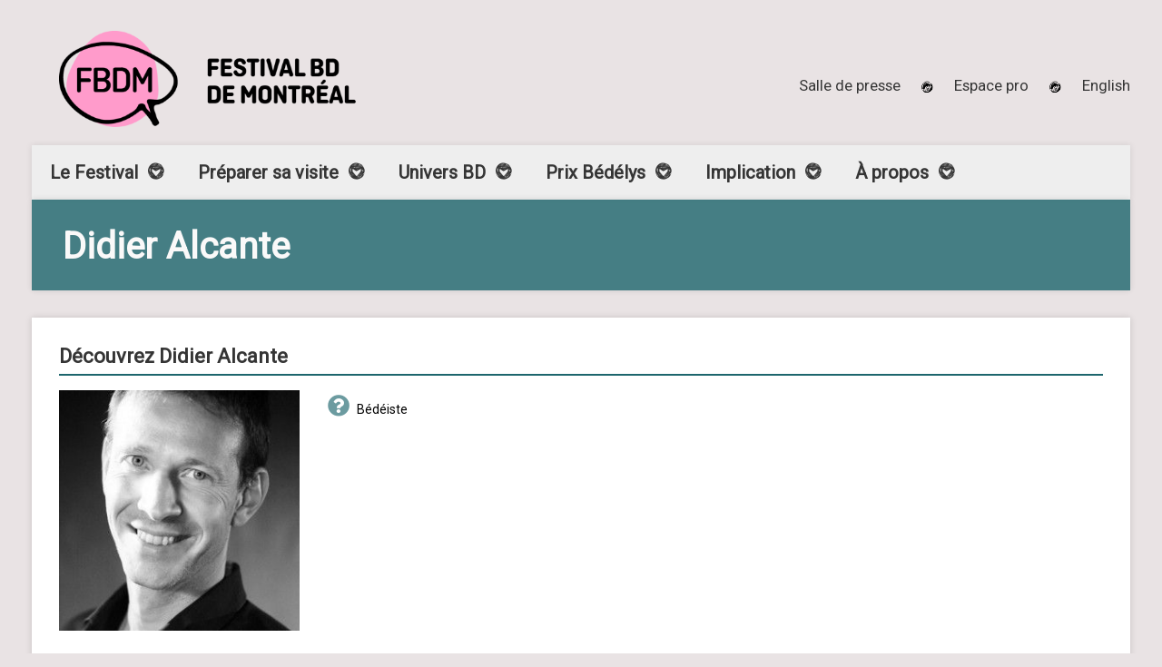

--- FILE ---
content_type: text/css
request_url: https://www.fbdm-mcaf.ca/wp-content/themes/acoustic-child/assets_dist/css/main.css?ver=1745378951
body_size: 5289
content:
@charset "UTF-8";@font-face{font-family:fbdm;src:url(../fonts/fbdm.eot?33489312);src:url(../fonts/fbdm.eot?33489312#iefix) format("embedded-opentype"),url(../fonts/fbdm.woff2?33489312) format("woff2"),url(../fonts/fbdm.woff?33489312) format("woff"),url(../fonts/fbdm.ttf?33489312) format("truetype"),url(../fonts/fbdm.svg?33489312#fbdm) format("svg");font-weight:400;font-style:normal}[class*=" icon-"]:before,[class^=icon-]:before{font-family:fbdm;font-style:normal;font-weight:400;speak:none;display:inline-block;text-decoration:inherit;width:1em;margin-right:.2em;text-align:center;font-variant:normal;text-transform:none;line-height:1em;margin-left:.2em;-webkit-font-smoothing:antialiased;-moz-osx-font-smoothing:grayscale}.icon-point1:before{content:""}.icon-point3:before{content:""}.icon-point2:before{content:""}.icon-point4:before{content:""}.icon-fleche:before{content:""}@media only screen and (max-width:767px){.cta{width:50%!important;float:left;display:grid}}.cta .cta-vignette{padding:0;margin-bottom:30px}.cta .cta-vignette.widget-content{background-color:transparent;box-shadow:none}.cta .cta-vignette-color{color:transparent;background-position:center top;background-size:contain;background-repeat:no-repeat;width:100%;height:0;padding-top:57.29%;background-color:transparent;margin-bottom:10px;box-shadow:none;position:relative}.cta .cta-vignette-color .cta-vignette-text{position:absolute;top:0;bottom:0;left:0;right:0;font-family:Roboto;font-weight:700;font-size:24px;display:flex;justify-content:center;align-items:center;margin:15px}@media only screen and (max-width:959px){.cta .cta-vignette-color .cta-vignette-text{font-size:18px}}@media only screen and (max-width:767px){.cta .cta-vignette-color .cta-vignette-text{font-size:18px}}.cta .cta-vignette-color .cta-vignette-text .cta-text-color-1{color:#92278f}.cta .cta-vignette-color .cta-vignette-text .cta-2021.cta-text-color-1,.cta .cta-vignette-color .cta-vignette-text .cta-2021.cta-text-color-2,.cta .cta-vignette-color .cta-vignette-text .cta-2021.cta-text-color-3,.cta .cta-vignette-color .cta-vignette-text .cta-2021.cta-text-color-4{color:#fee0a2}.cta .cta-vignette-color .cta-vignette-text .cta-text-color-2{color:#e73053}.cta .cta-vignette-color .cta-vignette-text .cta-text-color-3{color:#f38a1e}.cta .cta-vignette-color .cta-vignette-text .cta-text-color-4{color:#82c842}.cta .cta-vignette-color .cta-vignette-text .cta-text-color-5{color:#3ba1c4}.cta .cta-vignette-color .cta-vignette-text a{color:#fff;text-align:center;line-height:30px}body{--festival-color:#1d666d;--background-color:#1d666d;--tec-color-button-primary:#1d666d;--tec-color-accent-primary:#1d666d;--tec-color-background-events-bar-submit-button:#1d666d;--tec-color-background-events-bar-submit-button-hover:#1d666d;--tec-color-background-events-bar-submit-button-active:#1d666d;--tec-form-color-accent-primary:#1d666d;--tec-color-link-accent:#1d666d;--tec-color-link-accent-hover:#1d666d;--tec-color-link-primary:#1d666d;--tec-color-accent-primary:#1d666d}.festival-2021 .breadcrumb h1{opacity:.9}.post-date{border-color:var(--festival-color)}.background-festival-bd{background:#e8356b}.background-prix-bedelys{background:#0699cc}body{font-family:Roboto,sans-serif;color:#000}.center{text-align:center}.table{display:table}.table-row{display:table-row}.table-cell{display:table-cell}.grey-text{color:#626262}.red{color:red}.btn,.button,.ninja-forms-field.btn,a.btn,input[type=submit]{background:var(--festival-color);color:#fff;font-size:12px}.btn:hover,.button:hover,.ninja-forms-field.btn:hover,input[type=submit]:hover{background:#353535;color:var(--festival-color)}.widget-content p{font-size:18px}@media only screen and (min-width:767px) and (max-width:959px){.widget-content p{font-size:14px}}.widget-content input[type=submit]{background-color:#353535;color:#fff;font-size:14px;border:#353535 1px solid}.widget-content input[type=submit]:hover{background-color:#fff;color:#626262}.widget.widget-single-event,.widget.widget_fbdm_widget_donate,.widget.widget_fbdm_widget_infos_pratiques{padding-top:0}.widget .widget-content{margin-bottom:30px}.widget-single-event img{width:100%}.widget{padding-top:0}.widget_eventscalendar{padding-top:30px}.widget_eventscalendar .widget-content{padding:0}.dp_pec_compact_wrapper.dp_pec_wrapper.pec_skin_pink .dp_pec_nav{border-top:none}.breadcrumb h3,h1,h2,h3,h3.widget-title,h4,h5,h6{font-family:Roboto,sans-serif}h2{font-size:22px;margin-top:18px;border-bottom:solid 2px var(--festival-color);padding-bottom:4px;margin-bottom:16px;clear:both}@media only screen and (min-width:767px) and (max-width:959px){h2{font-size:18px;margin-top:8px;padding-bottom:2px;margin-bottom:8px;line-height:1.2}}@media only screen and (max-width:767px){h2{margin-top:0}}h3{line-height:25px;margin-bottom:0;clear:both}h4{margin-bottom:5px;margin-top:0;clear:both}.page-id-79 h4{margin-bottom:15px}p{margin-bottom:10px;margin-top:5px}.listing li img:hover{opacity:1}.breadcrumb h1{background:#1d666d;color:#fff;margin:0;font-size:40px;line-height:1;padding:20px 0 17px 20px;box-shadow:0 0 7px rgba(0,0,0,.15);opacity:.8;height:100px;display:flex;align-items:center;padding-left:34px}@media only screen and (max-width:767px){.breadcrumb h1{font-size:24px}}h3{font-size:20px}h3.widget-title{font-style:normal;font-size:36px;font-weight:700}@media only screen and (min-width:767px) and (max-width:959px){h3.widget-title{font-size:27px}}@media only screen and (min-width:767px) and (max-width:959px){.columns{padding:0 10px}}@media only screen and (max-width:767px){.row .mobile-two:last-child{float:left}}.post{box-shadow:0 0 7px rgba(0,0,0,.15);overflow:hidden;position:relative}.post-body ul{margin-left:15px}.post-copy ul,.widget-content ul{list-style-type:none}.post-copy ul li:before,.widget-content ul li:before{font-family:fbdm;font-style:normal;font-weight:400;speak:none;display:inline-block;text-decoration:inherit;width:1em;margin-right:.2em;text-align:center;font-variant:normal;text-transform:none;-webkit-font-smoothing:antialiased;-moz-osx-font-smoothing:grayscale;content:"";float:left;margin-left:-1.5em;margin-left:-1.5em;font-size:8px;margin-top:4px}@media only screen and (max-width:479px){.post-copy{padding:5px 10px 5px 10px}}.post-featured img{display:block}.post-excerpt h2{margin:0;border:none}.post-excerpt p{font-size:15px;font-weight:700;margin:0}.background-bleu1{background-color:var(--bleu1)}.background-bleu2{background-color:var(--bleu2)}.background-bleu3{background-color:var(--bleu3)}.background-rose1{background-color:var(--rose1)}.background-rose2{background-color:var(--rose2)}.background-rose3{background-color:var(--rose3)}.background-mauve1{background-color:var(--mauve1)}.background-mauve2{background-color:var(--mauve2)}.background-mauve3{background-color:var(--mauve3)}.background-vert1{background-color:var(--vert1)}.background-vert2{background-color:var(--vert2)}.background-vert3{background-color:var(--vert3)}.logo-container img{width:380px;padding-left:30px}.listing li img:hover{opacity:auto}.content a{font-weight:700;-webkit-text-decoration:underline 2px var(--festival-color);text-decoration:underline 2px var(--festival-color);border-bottom:none}.content a:hover{border:none;-webkit-text-decoration:underline 2px #353535;text-decoration:underline 2px #353535}.content .wp-block-image a{border-bottom:none!important}.post-meta{border-top:none;border-bottom:none}hr{background:url(../img/3petitspoints.svg) repeat-x left bottom;background-size:35px;height:10px;border:none;position:relative;margin-bottom:20px;width:100%}hr:last-of-type{background-size:50px;height:50px}hr:after{content:"";width:100px;height:100px;position:absolute;top:-16px;right:0}a.srpw-img.srpw-alignleft{border:none}@media only screen and (min-width:767px) and (max-width:1050px){.srpw-modern-style .srpw-content{left:5px;right:5px;bottom:12px}}.srpw-modern-style .srpw-content .srpw-title{font-size:11px!important}@media only screen and (min-width:767px) and (max-width:1050px){.srpw-modern-style .srpw-content .srpw-title{font-size:10px!important}}@media only screen and (min-width:767px) and (max-width:1050px){.srpw-modern-style .srpw-meta{font-size:10px!important;padding:0!important}}.pagination{margin-bottom:20px}.sidebar .srpw-img{border:none}.sidebar a{border-color:var(--festival-color)}iframe{padding-bottom:0}ul.instagram-pics li:before{content:""}.grey-title{font-weight:700}.activite-filter-bloc{padding-bottom:20px}.activite-filter-bloc ul{margin-left:0}.activite-filter-bloc li{display:inline-block;padding-right:15px;min-width:90px;height:40px;margin-bottom:15px}.boutonFiltre,.boutonFiltre:visited{text-align:center;text-decoration:none;padding:4px 10px;background:#353535;border:1px solid var(--festival-color);border-bottom:1px solid var(--festival-color);color:#fff;transition:all 250ms ease-out;font-size:1.5em;display:block}.boutonFiltre.boutonActif,.boutonFiltre:hover,.boutonFiltre:visited.boutonActif,.boutonFiltre:visited:hover{border:1px solid var(--festival-color);background:var(--festival-color);background-color:var(--festival-color)}a.boutonFiltre{text-decoration:none}.boutonFiltre::first-letter{text-transform:capitalize}.items-bloc{display:none}.display{display:block}.activite-filter-bloc ul li:before{content:""}.wp-block-button a{opacity:.65;margin-top:15px;background:var(--festival-color);color:#fff}.header #navigation{background-color:#eee;border-bottom:none}.header #navigation a{font-size:20px;padding:20px 46px 20px 20px;font-weight:700;background-color:#eee}.header #navigation a #navigation li.sfHover:hover a,.header #navigation a:hover{box-shadow:none;background:#353535}.header #navigation .sfHover:hover>a{box-shadow:none}.header #navigation li .sfHover:hover>a{box-shadow:none}.header #navigation li li a{font-size:14px}.header .navigation{margin-top:0}.header .top-menu .table{width:100%;height:100%}.header .top-menu .table-cell{vertical-align:middle;text-align:right}@media only screen and (max-width:767px){.header .top-menu .table-cell{padding:10px 0;text-align:center}}.header .top-menu .table-cell ul a{display:inline}.header .socials-top .widget_block{top:67px}@media only screen and (max-width:767px){.header .socials-top .widget_block{top:0}}.header ul.top-nav{list-style:none;margin:0}.header ul.top-nav li{font-size:1.2em;display:inline;margin-left:10px}.header ul.top-nav li:first-of-type{margin-left:0}.header ul.top-nav li:not(:last-of-type)::after{font-family:fbdm;font-style:normal;font-weight:400;display:inline-block;text-decoration:inherit;margin-right:.2em;text-align:center;font-variant:normal;text-transform:none;line-height:1em;margin-left:.2em;-webkit-font-smoothing:antialiased;-moz-osx-font-smoothing:grayscale;top:33%;right:28px;height:0;width:0;font-size:12px;border:none;margin:23px;content:""}.header ul.top-nav .current_page_item>a{background:0 0!important}.sf-arrows .sf-with-ul:after{font-family:fbdm;font-style:normal;font-weight:400;display:inline-block;text-decoration:inherit;text-align:center;font-variant:normal;text-transform:none;line-height:1em;-webkit-font-smoothing:antialiased;-moz-osx-font-smoothing:grayscale;top:33%;height:0;width:0;font-size:18px;border:none;margin:0;content:"";margin-right:23px}@media only screen and (max-width:959px){.sf-arrows .sf-with-ul:after{display:none}}.widget_fbdm_widget_partenaires .widget-content{padding:0}.slider{margin-top:20px}@media only screen and (max-width:767px){.slider{margin:10px 0}}.sponsors-slider a{border-bottom:none!important}.sponsors-slider-wrapper{overflow:hidden;margin:0 auto;background:#fff}.sponsor img{max-height:73px;max-width:100%}.sponsors-slider-inner{position:relative;margin-bottom:20px}.sponsors-slider-inner a{display:block}.sponsor-wrapper{display:flex;align-items:stretch;justify-content:center}a .sponsor{border:none}.listing li.sponsor-wrapper{margin-bottom:0;margin-top:20px;height:73px}.prefooter-wrap .widget{margin-bottom:0;margin-top:30px}.footer a{color:#e9e3e4}.footer .section{font-size:23px;padding-bottom:15px;margin-right:50px}.footer .footer-column .section{border-bottom:2px solid;color:#e9e3e4}.footer .widget-content{margin-left:20px}.footer .widget-content input[type=submit]{background-color:var(--festival-color)}.footer .widget-content label{color:#fff}.footer .widget-content ul li:before{content:none}.footer .widget-content .wp-social-link svg{height:2.25em;width:2.25em}.footer ul{padding-top:15px;line-height:1;font-size:20px}.footer ul li{border-bottom:none;padding:5px 0}.footer ul li a{font-size:20px}.footer ul li a:hover{text-decoration:underline}.footer #menu-footer li a{font-size:30px;text-decoration:underline}.footer-wrap{margin-top:0;background-image:url(../img/FBDM_footer.png)}.scroll-top{width:50px;height:50px;border:solid 1px #ccc;background-color:rgba(255,255,255,.75);color:#353535;position:fixed;bottom:25px;right:25px;font-size:25px;padding:11px 6px;-webkit-transform:rotate(180deg);transform:rotate(180deg);cursor:pointer;z-index:500;transition:all 250ms ease-in}.scroll-top:hover{background:rgba(53,53,53,.75);color:#fff}.ninja-forms-form-wrap ul li:before{content:""}.ninja-forms-form-wrap .nf-response-msg{color:#4f8a10;background-color:#dff2bf;margin:10px 0;padding:12px}.ninja-forms-form-wrap .nf-response-msg ::before{font-family:FontAwesome;font-style:normal;font-weight:400;speak:none;display:inline-block;text-decoration:inherit;width:1em;margin-right:.2em;text-align:center;font-variant:normal;text-transform:none;line-height:1em;margin-left:.2em;content:""}@media only screen and (max-width:767px){.home .cta{width:50%!important;float:left;display:grid}}.home .cta .cta-vignette-color .cta-vignette-text{font-size:26px}@media only screen and (max-width:959px){.home .cta .cta-vignette-color .cta-vignette-text{font-size:24px}}@media only screen and (max-width:767px){.home .cta .cta-vignette-color .cta-vignette-text{font-size:14px}}.home .btn{padding:10px}.home h3{margin-bottom:5px}.home .latest-media{margin-bottom:20px}.home .breadcrumb h1{background:#757575;color:#fff;margin:0;font-size:30px;line-height:1;padding:20px 0 17px 20px;box-shadow:0 0 7px rgba(0,0,0,.15);opacity:.9;height:80px;display:flex;align-items:center;justify-content:center;margin-top:20px}@media only screen and (max-width:959px){.home .breadcrumb h1{padding:10px;font-size:24px;height:60px}}@media only screen and (max-width:767px){.home .breadcrumb h1{padding:7px;font-size:14px;height:50px;text-align:center}}.home .breadcrumb h1 i{font-weight:400;font-size:20px;margin:0 25px}@media only screen and (max-width:959px){.home .breadcrumb h1 i{margin:0 5px;font-size:14px}}.home .post-homepage{padding:0 10px 15px 15px;min-height:50px}.home .post:last-child{margin-bottom:30px}.home .live a{border-bottom:solid 2px var(--festival-color)}.home.festival-2021 .slides{border:solid 4px #17333f}.bedeistePhoto{display:flex;justify-content:center;align-items:center;position:relative}.bedeistePhoto img{max-height:164px}@media only screen and (max-width:959px){.bedeistePhoto img{max-height:92px}}@media only screen and (max-width:767px){.bedeistePhoto img{max-height:150px}}.bedeistePhoto .post-date{padding:5px;bottom:5px;left:5px;width:40px;border-color:var(--festival-color)}.bedeistes .auteurDetails{margin-left:5px}.bedeistes .btn:hover{background-color:#353535}.bedeistes .widget-content{min-height:259px}@media only screen and (max-width:767px){.bedeistes .activite-filter-bloc li{width:48%}}.bedeiste .programmation-date{display:inline-block;font-size:16px;font-weight:700}.bedeiste .programmation-date::first-letter{text-transform:capitalize}.bedeiste .participant{display:flex;align-items:center;margin-bottom:15px}.bedeiste .fa,.bedeiste .fab{font-size:24px;margin-right:5px;opacity:.65;min-width:25px;text-align:center}.bedeiste .widget-content a{font-weight:700;border-bottom:solid 2px var(--festival-color)}.bedeiste .widget-content ul{margin-left:15px}.bedeiste .participant_thumbnail{width:25%;margin-right:5px}.activites .libelleJour::first-letter{text-transform:capitalize}.activites .activitePhoto{display:flex;justify-content:center;align-items:center;position:relative}.activites .activitePhoto.type-activite-1 img{border-color:#c95a23}.activites .activitePhoto.type-activite-3 img,.activites .activitePhoto.type-activite-5 img{border-color:#a2b72f}.activites .activitePhoto.type-activite-9 img{border-color:#ad1644}.activites .activitePhoto.type-activite-11 img{border-color:#4a9140}.activites .activitePhoto img{width:100%;border:2px #353535 solid}@media only screen and (max-width:959px){.activites .activitePhoto img{max-height:92px}}@media only screen and (max-width:767px){.activites .activitePhoto img{max-height:150px}}.activites .activitePhoto .post-date{padding:8px 10px;width:auto;bottom:5px;border-color:var(--festival-color);left:15px}@media only screen and (max-width:1050px){.activites .activitePhoto .post-date{padding:5px 10px}}@media only screen and (max-width:1050px){.activites .activitePhoto .post-date span{display:inline;font-size:13px!important;font-family:HelveticaNeue,"Helvetica Neue",Helvetica,Arial,sans-serif!important}}.activites .activitePhoto .activite-titre{position:absolute;font-size:36px;font-weight:700;padding-bottom:40px;color:#000}@media only screen and (min-width:400px) and (max-width:1050px){.activites .activitePhoto .activite-titre{font-size:22px;padding-bottom:24px}}@media only screen and (max-width:400px){.activites .activitePhoto .activite-titre{font-size:14px;padding-bottom:24px}}.activites .activitePhoto .evenement-special{font-size:29px}@media only screen and (min-width:400px) and (max-width:1050px){.activites .activitePhoto .evenement-special{font-size:18px}}@media only screen and (max-width:400px){.activites .activitePhoto .evenement-special{font-size:12px}}.activites .live{border:solid 4px var(--festival-color);border-top-left-radius:25px;border-top-right-radius:25px}.activites .live .post-date{background:var(--festival-color);color:#353535}.activites .live .live-text{color:#e71453;font-size:22px}.activites .activiteDetails{margin-top:10px}.activites .activiteDetails h3{font-size:18px;line-height:24px;margin:5px 0}.activites .activiteDetails p{margin:0;font-size:14px}.activites .fa,.activites .fab{font-size:16px;margin-right:6px;color:var(--festival-color);opacity:.65;text-align:center}@media only screen and (max-width:767px){.activites .activite-filter-bloc li{width:100%}}.activites .bandeau-couleur{background-color:var(--festival-color);padding-top:0;padding-bottom:10px;padding-left:15px}.activites .bandeau-couleur h3{color:#fff}@media only screen and (max-width:479px){.activites .post-copy-wrap{padding-left:15px}}.activite .date-activite,.bedeiste .date-activite{display:inline-block}.activite .date-activite::first-letter,.bedeiste .date-activite::first-letter{text-transform:capitalize}.activite .participant,.bedeiste .participant{display:flex;align-items:center;margin-bottom:15px}.activite .fa,.activite .fab,.bedeiste .fa,.bedeiste .fab{font-size:24px;margin-right:5px;color:var(--festival-color);opacity:.65;min-width:25px;text-align:center}.activite .participant_thumbnail,.bedeiste .participant_thumbnail{width:25%;margin-right:15px}.activite .widget-content a,.bedeiste .widget-content a{font-weight:700;border-bottom:solid 2px var(--festival-color)}.activite h3,.bedeiste h3{font-size:20px;padding-top:20px}.dedicaces h2::first-letter{text-transform:capitalize}.dedicaces .tableau-dedicaces table{width:100%;border:solid 1px #fff;margin:50px 0}.dedicaces .tableau-dedicaces th{text-align:center;border:solid 1px #666;border-top:none;width:8%;padding:10px 5px;text-transform:initial}.dedicaces .tableau-dedicaces th.bedeiste{width:20%;text-align:left}.dedicaces .tableau-dedicaces th:first-child{border-left:none}.dedicaces .tableau-dedicaces th:last-child{border-right:1px solid #000}@media only screen and (max-width:425px){.dedicaces .tableau-dedicaces th{font-size:12px;padding:10px 2px}}.dedicaces .tableau-dedicaces tr:last-child{border-bottom:1px solid #000}.dedicaces .tableau-dedicaces tr:last-child td{border-bottom:1px solid #000}.dedicaces .tableau-dedicaces td{height:30px;position:relative;background-color:#eee;border:solid 1px #fff;width:8%;padding:10px}.dedicaces .tableau-dedicaces td:last-child{border-right:1px solid #000}.dedicaces .tableau-dedicaces td span{display:block;position:absolute;background-color:#fff;width:35px;height:24px;z-index:501;top:calc((100% - 24px)/ 2);left:calc((100% - 24px)/ 2);text-align:center;border:solid 1px #666;font-size:13px;padding-top:1px}.dedicaces .tableau-dedicaces td span a{border-bottom:none!important}.dedicaces .tableau-dedicaces td span.espaceDedicace{width:74px;padding:0 4px;left:calc((100% - 64px)/ 2);font-weight:650;color:#353535}@media only screen and (max-width:425px){.dedicaces .tableau-dedicaces td span{font-size:12px;width:20px;height:20px;padding:0}}.dedicaces .tableau-dedicaces td.bedeiste{border-right:solid 1px #fff}.dedicaces .tableau-dedicaces td.en-dedicace-partiel-debut{border-right:var(--festival-color) 1px solid}.dedicaces .tableau-dedicaces td.en-dedicace-partiel-debut:after{content:"";width:50%;background-color:var(--festival-color);opacity:.8;position:absolute;z-index:500;height:100%;right:0;top:0}.dedicaces .tableau-dedicaces td.en-dedicace{border-left:var(--festival-color) 1px solid;border-right:var(--festival-color) 1px solid}.dedicaces .tableau-dedicaces td.en-dedicace:after{content:"";width:100%;background-color:var(--festival-color);opacity:.8;position:absolute;z-index:500;height:100%;right:0;top:0}.dedicaces .tableau-dedicaces td.en-dedicace-partiel-fin{border-left:var(--festival-color) 1px solid}.dedicaces .tableau-dedicaces td.en-dedicace-partiel-fin:after{content:"";width:50%;background-color:var(--festival-color);opacity:.8;position:absolute;z-index:500;height:100%;left:0;top:0}.dedicaces .tabset{margin-top:15px}.dedicaces .tabset>input[type=radio]{position:absolute;left:-200vw}.dedicaces .tabset .tab-panel{display:none}.dedicaces .tabset>input:first-child:checked~.tab-panels>.tab-panel:first-child,.dedicaces .tabset>input:nth-child(11):checked~.tab-panels>.tab-panel:nth-child(6),.dedicaces .tabset>input:nth-child(3):checked~.tab-panels>.tab-panel:nth-child(2),.dedicaces .tabset>input:nth-child(5):checked~.tab-panels>.tab-panel:nth-child(3),.dedicaces .tabset>input:nth-child(7):checked~.tab-panels>.tab-panel:nth-child(4),.dedicaces .tabset>input:nth-child(9):checked~.tab-panels>.tab-panel:nth-child(5){display:block}.dedicaces .tabset>label{position:relative;display:inline-block;padding:15px 15px 25px;border:1px solid transparent;border-bottom:0;cursor:pointer;font-weight:600;font-size:20px;margin-bottom:0}@media only screen and (max-width:425px){.dedicaces .tabset>label{padding:5px 5px 17px;font-size:16px}}.dedicaces .tabset>label::first-letter{text-transform:capitalize}.dedicaces .tabset>label::after{content:"";position:absolute;left:15px;bottom:10px;width:22px;height:4px;background:#8d8d8d}.dedicaces .tabset>input:focus+label,.dedicaces .tabset>label:hover{color:var(--festival-color)}.dedicaces .tabset>input:checked+label::after,.dedicaces .tabset>input:focus+label::after,.dedicaces .tabset>label:hover::after{background:var(--festival-color)}.dedicaces .tabset>input:checked+label{border-color:#ccc;border-bottom:1px solid #fff;margin-bottom:-1px}.dedicaces .tab-panel{padding:0;border-top:1px solid #ccc}@media only screen and (max-width:425px){.dedicaces .tab-panel{padding:5px 0}}.exposants .exposant-img{text-align:left}.exposants .exposant-img img{max-height:200px}.exposants .exposant-item{padding-bottom:5px}.exposants .stand{border:solid #000 1px;font-weight:700;padding:0 5px;min-width:50px;float:right;text-align:center;line-height:20px;margin-right:5px}.exposants .kiosque-number{background-color:#fdcf0d}.exposants .table-number{background-color:var(--festival-color);color:#fff}.exposants .activiteDetails .stand{float:none;font-size:16px}.exposants .stand-title{font-size:16px;margin-left:25px}.exposants .bedeiste{vertical-align:top;display:inline-block;text-align:center;width:15%;height:165px}.exposants .bedeiste span.name{display:block;border-bottom:2px}.exposants .bedeiste a{border:none;border-bottom:0!important}.exposants .bedeiste img{max-height:95px}.partenaires-inner{display:flex;align-items:center;justify-content:center}.partenaires .row .row{width:100%}.partenaires-inner ::after{content:" ";display:block;height:20px}.widget_fbdm_widget_partenaires{padding-top:0}#tribe-events-footer ul li:before,.tribe-events ul li:before{content:none}ul.tribe-related-events li:before{content:none}.tribe-events-calendar-month__multiday-event-wrapper{height:24px!important}a.dp_pec_view{background-color:var(--festival-color)!important}a.dp_pec_view:hover{background-color:var(--festival-color)!important}.pec_event_page_categories{margin-left:34px}.festival-bd .dp_pec_add_nav{display:none}.dp_pec_wrapper.dp_pec_compact_wrapper.dp_pec_compact_upcoming_wrapper .dp_pec_content .dp_pec_event_photo{margin-left:0}@media only screen and (max-width:959px){.dp_pec_wrapper.dp_pec_compact_wrapper.dp_pec_compact_upcoming_wrapper .dp_pec_content .dp_pec_event_photo{margin-left:85px}}@media only screen and (max-width:959px){.dp_pec_wrapper.dp_pec_400.dp_pec_compact_wrapper.dp_pec_compact_upcoming_wrapper .dp_pec_content .dp_pec_event_photo{display:block}}@media only screen and (max-width:959px){.dp_pec_wrapper.dp_pec_compact_wrapper .dp_pec_content .dp_pec_event_photo{float:none;max-width:100%}}.dp_pec_wrapper.dp_pec_compact_wrapper.dp_pec_compact_upcoming_wrapper .dp_pec_content .dp_pec_date_event{margin-top:20px;margin-bottom:0}.dp_pec_wrapper.dp_pec_compact_wrapper .dp_pec_content .dp_pec_date_left{margin-right:10px}.content-single{margin-bottom:30px}.wp-block-separator{border:none}.post .post-featured{text-align:center}.post .post-featured img{display:block;margin-left:auto;margin-right:auto;width:100%}.post .post-featured .post-date{bottom:-5px}.post .post-copy h2 a{border-bottom:none!important}.post .post-copy h2 a:hover{color:var(--festival-color)}.post .post-copy ul li.blocks-gallery-item:before{content:""}.post .post-copy h3,.post .post-copy h4{margin-bottom:10px}.blocks-gallery-item a{border-bottom:none!important}.vignette-gallerie{margin-bottom:30px}.vignette-gallerie.gallerie-photos{text-align:center;max-height:186px}.vignette-gallerie .post-date{padding:10px 0;bottom:26px}.vignette-gallerie .post-date .year{font-size:24px}.exposition .widget-content{display:inline-block}.exposition .widget-content h3{text-align:center}.exposition .vignette-expo{margin-bottom:30px}.exposition .vignette-expo img{margin-bottom:10px}.exposition .vignette-expo.disabled{filter:grayscale(1);-webkit-filter:grayscale(1)}.exposition .vignette-expo .post-date{padding:10px 0;bottom:-5px;width:50%;left:0;opacity:.9}.exposition .vignette-expo .post-date .year{font-size:24px}.exposition .vignette-expo .post-date span{display:block}.boutique .product-remove a,.boutique .product-thumbnail a{border-bottom:none!important}.boutique ul li:before{content:""}.boutique .cart_totals h2{border-bottom:2px solid var(--festival-color);padding-bottom:4px}.bedelys .libelleJour::first-letter{text-transform:capitalize}.bedelys .activitePhoto{display:flex;justify-content:center;align-items:center;position:relative}.bedelys .activitePhoto img{width:100%;border:2px #353535 solid}@media only screen and (max-width:959px){.bedelys .activitePhoto img{max-height:92px}}@media only screen and (max-width:767px){.bedelys .activitePhoto img{max-height:230px}}.bedelys .activitePhoto .post-date{padding:15px 10px;width:auto;bottom:5px;border-color:var(--festival-color);left:15px}@media only screen and (max-width:1050px){.bedelys .activitePhoto .post-date{padding:5px 10px}}@media only screen and (max-width:1050px){.bedelys .activitePhoto .post-date span{display:inline;font-size:13px!important;font-family:HelveticaNeue,"Helvetica Neue",Helvetica,Arial,sans-serif!important}}.bedelys .activitePhoto .activite-titre{position:absolute;font-size:36px;font-weight:700;padding-bottom:40px;color:#000}@media only screen and (min-width:400px) and (max-width:1050px){.bedelys .activitePhoto .activite-titre{font-size:22px;padding-bottom:24px}}@media only screen and (max-width:400px){.bedelys .activitePhoto .activite-titre{font-size:14px;padding-bottom:24px}}.bedelys .activitePhoto .evenement-special{font-size:29px}@media only screen and (min-width:400px) and (max-width:1050px){.bedelys .activitePhoto .evenement-special{font-size:18px}}@media only screen and (max-width:400px){.bedelys .activitePhoto .evenement-special{font-size:12px}}.bedelys .live{border:solid 4px var(--festival-color);border-top-left-radius:25px;border-top-right-radius:25px}.bedelys .live .post-date{background:var(--festival-color);color:#353535}.bedelys .live .live-text{color:#e71453;font-size:22px}.bedelys .activiteDetails{margin-top:0}.bedelys .activiteDetails h3{font-size:18px;line-height:24px;margin:5px 0}.bedelys .activiteDetails p{margin:0;font-size:14px}.bedelys .fa{font-size:16px;margin-right:6px;color:var(--festival-color);opacity:.65;text-align:center}@media only screen and (max-width:767px){.bedelys .activite-filter-bloc li{width:100%}}.bedelys .bandeau-couleur{background-color:var(--festival-color);padding-top:0;padding-bottom:10px;padding-left:15px}.bedelys .bandeau-couleur h3{color:#fff}.bedelys .bedelys-row{margin-top:15px}@media only screen and (max-width:479px){.bedelys .post-copy-wrap{padding-left:15px}}